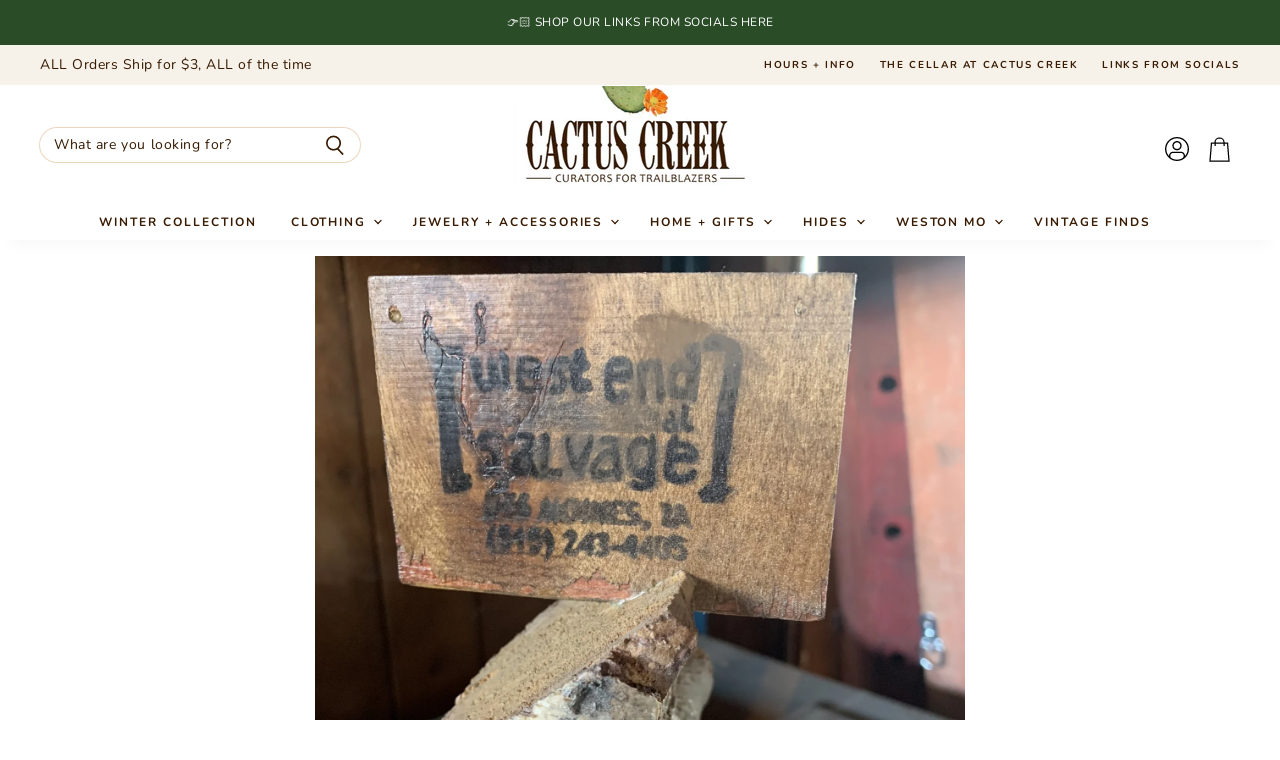

--- FILE ---
content_type: text/css
request_url: https://cactuscreekshop.com/cdn/shop/t/8/assets/momentum.css?v=65870106626112451391761703836
body_size: 4536
content:
.flickity-prev-next-button{padding:.625rem}@media screen and (min-width: 860px){.utils-sortby-title{display:inline-block}}.site-navigation a.navmenu-link:focus{outline:-webkit-focus-ring-color auto 5px!important}.slideshow-button.button-secondary,.slideshow-button.button-primary,.button-primary .button-text,.button-secondary .button-text{text-decoration:none;display:inline-block}.social-icons.social-icons-dark-light .social-link{color:#859d53;padding:0}.social-icons .social-link:not(:first-child){margin-left:.25rem}.social-icons.social-icons-dark-light .social-link svg{background-color:unset}.share-buttons.share-buttons-dark-light .share-buttons--list .share-buttons--button{color:#859d53;background-color:unset;padding:0}.share-buttons .share-buttons--list .share-buttons--button:first-child,.share-buttons .share-buttons--list .share-buttons--button:not(:first-child){margin-left:.25rem}.share-buttons .share-buttons--list{margin-top:.5rem}.product--container .share-buttons .share-buttons--title,.product--container .share-buttons .share-buttons--list{display:inline-block;font-size:var(--font-size-body-smallest, .75rem)}.product--container .share-buttons--title{vertical-align:super}@media screen and (min-width: 720px){.product-main .share-buttons{margin-top:.5rem}}.home-section--preheading,.preheading,.alt-img-with-text--content .alt-img-with-text--text .preheading{font-size:var(--font-size-body-medium);color:;text-transform:uppercase;letter-spacing:1.5px}.form-field .live-search-form-field,.live-search-button{border-color:#e9d8be}.live-search-button svg{color:#381b02}::placeholder{color:#381b02!important;font-size:14px;letter-spacing:.58px}.site-navigation .navmenu-depth-1>li>a,.site-navigation a{font-weight:700;font-size:12px;letter-spacing:1.96px;color:#381b02;padding-bottom:9px}.announcement-bar-text{font-weight:400;font-size:12px;letter-spacing:.5px}.utility-bar a{font-weight:400;font-size:14px;letter-spacing:.5px}.utility-bar-right{text-transform:uppercase}.utility-bar-right a{font-weight:700;font-size:10px;letter-spacing:1.64px}.site-navigation .navmenu-meganav--image-link{font-size:var(--font-size-body-tiny);text-transform:uppercase;letter-spacing:1px}@media screen and (min-width: 720px){.navmenu-meganav.navmenu-meganav--desktop{max-width:1200px;left:50%!important;transform:translate(-50%);box-shadow:inset 0 2px 1px #0000000d;width:auto}.navmenu-meganav--scroller{padding-left:60px;padding-right:60px}ul.navmenu.navmenu-depth-2.navmenu-meganav-items{padding-top:50px;padding-bottom:40px;overflow-x:visible}.navmenu-meganav--image-container{display:flex}.navmenu-meganav--image-container>li{display:flex;flex-direction:column;margin-top:0}.navmenu-meganav.navmenu-meganav--desktop .navmenu-item-text{font-size:var(--font-size-body-smaller);padding:.175rem 1.4375rem .175rem 1.5625rem;text-transform:uppercase;letter-spacing:1px;font-weight:600}.navmenu-meganav.navmenu-meganav--desktop .navmenu-depth-3{background-color:transparent}.site-navigation .navmenu-depth-2 .navmenu-link{font-size:11px!important;padding:.275rem 1.4375rem .275rem 1.5625rem;text-transform:uppercase;letter-spacing:1px}}@media screen and (max-width: 720px){.navmenu-meganav--image-container{display:none!important}.mobile-nav-content .navmenu{width:100%}ul.navmenu.navmenu-depth-2.navmenu-meganav-items{padding-bottom:25px}}@media screen and (min-width: 1080px){.dynamic-video-wrapper,.twitter--container,.testimonials-section,.search-section-content,.rich-text--container,.promo-mosaic--container,.promo-grid--container,.dynamic-newsletter,.menulist--container,.dynamic-map,.logolist--container,.alt-img-with-text--container,.image-with-text,.featured-product--container,.featured-collections--container,.featured-collection--container,.custom-liquid,.dynamic-collection-list--container,.blogposts--container{padding-right:23px;padding-left:23px}}section.dynamic-collection-list--container .dynamic-collection-list--item-title{font-family:Raleway,sans-serif;display:grid;grid-template-columns:minmax(20px,10%) auto minmax(20px,10%);align-items:center;justify-content:center;text-align:center;grid-gap:13px;width:100%;margin-bottom:.5rem;font-size:var(--font-size-heading-4, 1.25rem);font-weight:700;letter-spacing:1.2px;text-transform:uppercase;margin-top:20px}section.dynamic-collection-list--container .dynamic-collection-list--item-title:before,h1.collection--title:before,h1.collection--title:after,section.dynamic-collection-list--container .dynamic-collection-list--item-title:after{content:"";border-top:1px solid;border-color:#e0be87;width:30px}h1.collection--title{display:grid;grid-template-columns:minmax(20px,10%) auto minmax(20px,10%);align-items:center;justify-content:center;text-align:center;grid-gap:13px;width:100%;margin-bottom:.5rem;line-height:1}section.dynamic-collection-list--container .dynamic-collection-list--item-title:before{margin:auto 0 auto auto}span.dynamic-collection-list--item-subheading{font-family:Nunito;font-weight:400;line-height:1.25}.article--excerpt-meta-item{margin:auto auto auto 0;font-family:Nunito;color:#976c48}h2.article--excerpt-title{margin-bottom:5px}.article--excerpt-content{padding-left:0}.article--excerpt-meta{justify-content:flex-start}.instafeed--container .home-section--preheading a{color:#2a4c27;text-decoration:none;font-size:var(--font-size-body-smallest, .75rem);letter-spacing:2px;font-family:Nunito}.productitem--title a{color:#381b02!important;font-weight:400!important;font-size:20px!important}.productgrid--item .price--main{color:#381b02!important;font-weight:600!important;letter-spacing:1px!important;text-transform:uppercase!important}#shopify-section-template--15680821657784__165415163900e2ee58 .featured-collection--container .flickity-prev-next-button .flickity-button-icon,#shopify-section-template--15680821657784__16545245598938b5bb .featured-collection--container .flickity-prev-next-button .flickity-button-icon{fill:#e9d8be!important}#shopify-section-template--15680821657784__16541519655ac2642e .dynamic-collection-list--container{padding-top:83.25px!important}#shopify-section-template--15680821657784__16541519655ac2642e{border-top:1px solid #E9D8BE;border-bottom:1px solid #E9D8BE}.highlights-banners-container{border-top:1px solid #e9d8be}#shopify-section-template--15680821657784__highlights-banner .highlights-banners-heading{color:#381b02;font-weight:700;font-size:12px;letter-spacing:2px;text-transform:uppercase;font-family:Raleway,sans-serif}.highlights-banners-text p{color:#976c48;font-weight:400;font-size:16px;line-height:20px;font-family:Nunito,sans-serif}#shopify-section-template--15680821657784__blog-posts .blogposts--footer-button{display:none}.social-link path{fill:#381b02}.site-footer-information{background:#2a4c27;color:#fff;max-width:unset}.site-footer-information--wrapper{padding-bottom:0!important}.site-footer-credits{color:#fff;text-align:center;font-size:12px;letter-spacing:.5px;font-weight:400;font-family:Nunito,sans-serif}.site-footer{border-top:1px solid #E9D8BE}.site-footer-block-title{font-weight:700!important;font-size:.875rem!important}.site-footer-information--wrapper,.site-footer{padding-top:0!important}@media screen and (min-width: 768px){.site-footer-block-menu{margin-top:86px!important}}.site-footer-block-content .navmenu-link{letter-spacing:.58px}.site-footer-blocks .site-footer-block-item.site-footer-block-newsletter .site-footer-block-title{color:#381b02;font-weight:700!important;font-size:21px!important}.footer-logo img{height:78px;margin-top:25px}.newsletter .newsletter-submit{border-radius:0;background:#381b02}.featured-collection--container .featured-collection--cta-wrapper .featured-collection--cta{border-radius:0;font-size:12px;font-weight:700;letter-spacing:2px}.productgrid--item .productitem{border:1px solid #E9D8BE;border-radius:0}#shopify-section-static-slideshow{padding:0 20px}.image-with-text-background{border-radius:0;background-repeat:no-repeat}#shopify-section-template--15680821657784__165415127307aa4587 .image-with-text{margin-bottom:63px}.featured-collection--wrapper{border-bottom:1px solid #E9D8BE}.home-section--title-container{margin-bottom:0}.home-section--title{margin-bottom:30px}.flower:before{content:"";display:inline-block;background:url(/cdn/shop/files/flower.png?v=1654591960);width:37.59px;height:35px;background-size:contain;background-repeat:no-repeat;position:relative;left:1.7%;z-index:-1;bottom:0%;transform:translateY(-9px)}#insta-feed{display:none}#insta-container #insta-feed{display:block;margin-top:0}#insta-container{text-align:center;padding-top:3rem;padding-bottom:3rem;margin-top:0;margin-bottom:0}#insta-container h2,#insta-feed h2{font-family:!important;font-style:!important;font-weight:!important;font-size:var(--font-size-section-heading)!important;margin-bottom:1.25rem;letter-spacing:.06em;color:#212121;text-align:center}#insta-container .insta-rte{font-size:var(--font-size-body-smaller, .875rem);max-width:80%;margin:.5rem auto}#insta-container .insta-link{margin-top:1rem}#insta-container .insta-link a{font-size:var(--font-size-body-smaller, .875rem);color:#000;letter-spacing:2px;text-decoration:none}#insta-container{max-width:1600px;padding-right:10px;padding-left:10px;margin-right:auto;margin-left:auto}@media screen and (min-width: 720px){#insta-container{padding-right:1.75rem;padding-left:1.75rem}}@media screen and (min-width: 1080px){#insta-container{padding-right:40px;padding-left:40px}}.productgrid--sidebar-title{display:none}.collection--title{font-size:30px;letter-spacing:1px;color:#381b02;font-weight:700;font-family:Raleway,sans-serif}.pagination__next-text{display:none}.pagination__item--link{font-family:Roboto,sans-serif;font-weight:500;letter-spacing:1.27px;font-size:14px;color:#a4a4a4}.pagination__item--active{font-family:Roboto,sans-serif;font-weight:500;letter-spacing:1.27px;font-size:14px;color:#381b02}.highlights-banners-container{border-top:1px solid #e9d8be;border-bottom:1px solid #e9d8be;background-color:#fefcf9}#shopify-section-template--15680821919928__1654684856e5961b2f .highlights-banners-heading{color:#381b02;font-weight:700;font-size:12px;letter-spacing:2px;text-transform:uppercase;font-family:Raleway,sans-serif}.breadcrumbs-container{text-transform:uppercase}@media screen and (max-width:860px){.breadcrumbs-container{display:none}}.breadcrumbs-container a,.breadcrumbs-container span{font-size:var(--font-size-body-smallest, .75rem)}.breadcrumbs-container a,.breadcrumbs-container span{font-size:14px;letter-spacing:1.91px;color:#976c48;font-weight:400;font-family:Nunito,sans-serif}.utils-filter-button .utils-filter-text,.productgrid--utils,.utils-sortby-title,.utils-sortby-button,.utils-showby-title,.utils-showby-item,.utils-sortby-select .form-field-select,.utils-sortby-select svg{font-size:var(--font-size-body-small, .675rem);color:#000}.productgrid--utils{background-color:#f6f1e9}.utils-sortby-title{display:none}@media screen and (min-width:860px){.utils-sortby{text-align:left;padding-left:0rem}}.utils-filter-button,.utils-sortby-button{text-transform:uppercase;letter-spacing:1px}@media screen and (min-width: 860px){.utils-sortby-title{display:inline-block}.utils-sortby{padding-left:.75rem}select#product_grid_sort{padding:0}}[data-product-gallery-aspect-ratio=tall] .product-gallery--loaded-image{top:0;transform:translate(-50%)}.productgrid--item .productitem{text-align:center}.productgrid--item .productitem--title{color:#ce2ea1}.productgrid--item .price--compare-at,.productgrid--item .price--main{font-size:var(--font-size-body)}.productgrid--item .productitem--vendor{color:#ce2ea1}.productitem--price div{display:inline-block}@media screen and (min-width: 1080px){.featured-collection--container .featured-collection--content[data-layout=grid]{grid-template-columns:repeat(4,1fr)}}.collection--item-title{font-weight:400}h2.productgrid--sidebar-title{font-weight:600}.site-navigation{box-shadow:0 17px 14px -11px #00000008}.collection--information{text-align:center;margin-bottom:3rem}.custom_border{border-top:solid 2px #13545F}.collection--section{margin-top:0;padding-top:1.640625rem}.pagination{align-items:center}.pagination svg.icon-chevron-down-small{width:13px;height:auto}a.pagination__item.pagination__item--link,li.pagination__next a.pagination__item.pagination__item--link{color:#9db06e}.pagination__item.pagination__item--active,.pagination__item.pagination__item--active:hover{color:#381b02;border:solid 1px #F6F1E9;border-radius:16px;padding:1px 6px;display:flex;justify-content:center;background:#f6f1e9}.custom_border.wrapper2.productgrid--wrapper .productitem--title{font-size:var(--font-size-heading-4, 1.25rem)}.collection--title{line-height:.6}.utils-sortby-title{font-weight:400}.productgrid--sidebar{background:#fff}.faceted-filter__form .filter-item__label,.product-vendor{font-size:12px}@media screen and (min-width: 860px){.productgrid--sidebar{width:221px;padding:0;margin-right:21px}.collection--information{max-width:50%}.layout--has-sidebar .productgrid--wrapper{padding-right:40px;width:calc(100% - 245px)}.utils-sortby-select.form-field-select-wrapper.no-label{width:132px}.wrapper1.productgrid--wrapper{float:right;padding-left:20px}.wrapper2.productgrid--wrapper{width:100%}.productgrid--masthead.no-breadcrumbs{display:inline-block}}footer.testimonial-blockquote-footer{text-transform:uppercase}.productitem--vendor{font-weight:600;font-size:var(--font-size-body-tiny);letter-spacing:2px}article.product--outer{background:#fff}@media screen and (min-width: 720px){#shopify-section-template--14595921477674__16511060975007d18c{padding-top:1rem!important}}@media screen and (max-width: 860px){.dynamic-collection-list--inner{display:flex;flex-direction:column;align-items:center;justify-content:center}.dynamic-collection-list--item{width:90%!important}}span.small-promo-heading{font-family:Montserrat,sans-serif;font-size:16px;line-height:1.25;font-weight:500}.utils-sortby{width:auto!important}.collection--section .breadcrumbs-container{max-width:40%!important;margin:unset!important}#new-wrapper2{display:flex;width:100%;align-items:baseline;justify-content:space-between}.shopify-policy__container{max-width:1400px!important;padding-top:50px!important}.filter-group li a{text-transform:capitalize!important}@media screen and (max-width: 768px){#new-wrapper2{flex-direction:column}.collection--information{margin:10px auto auto}.productgrid--utils{margin-top:10px;margin-bottom:0}}.filter-group.refine-header h4{border-bottom:none;font-size:22px;font-weight:700;font-family:Raleway,sans-serif}.productgrid--utils.utils-sortby .form-field-select-wrapper svg{right:-3px}.product-reviews--content .spr-header-title{font-size:var(--font-size-heading-1);margin-bottom:0;color:#381b02;font-weight:700;font-family:Raleway,sans-serif}.product-reviews--content .spr-summary-actions-newreview{border-radius:0}@media screen and (min-width: 720px){.product-reviews--content .spr-summary-actions{top:-43px}}span.product--stock-level.stock-level--low-stock{display:flex;flex-direction:column;align-items:flex-start;font-size:14px;font-family:Helvetica;color:#381b02;margin-bottom:2rem}.product--stock-level.stock-level--low-stock .stock-level--text{font-size:14px;font-family:Helvetica;color:#381b02}.spr-review-footer.rte,.spr-summary-caption{display:none}.product-reviews--content .spr-content .spr-reviews{border-top:none}.spr-review{background:#f6f1e9;border:solid 2px #E9D8BE!important;padding:41px!important}.spr-review-content,.product-reviews--content .spr-content .spr-review .spr-review-header-byline{color:#976c48}label.form-field-title{font-family:Nunito,sans-serif;font-weight:400;color:#381b02}a.spr-summary-actions-newreview{font-family:Nunito,sans-serif!important;font-weight:400!important;letter-spacing:2.7px!important;font-size:13px!important;border-radius:0}.spr-icon{color:#9db06e}@media screen and (min-width: 720px){.product--outer{justify-content:space-between;-webkit-justify-content:space-between}.layout--two-col-medium .product-main,.layout--two-col-large .product-main{width:37%}.product-pricing{margin-top:2rem;margin-bottom:2rem}.product--container{margin-bottom:5rem}}.product-form--atc-button{padding:1rem .3125rem}.product-block.product-block--title.product-block--first{margin-bottom:.8rem;max-width:59%}.station-tabs-tabset .station-tabs-tab span{text-transform:uppercase;letter-spacing:.95px}.product-title{font-size:28px;font-family:Raleway,sans-serif;font-weight:700;color:#381b02}.product--price .price--main{display:inline-block;font-size:20px;font-weight:400}.form-field-select-wrapper .form-field-select{border-radius:0;border-color:#e9d8be}.product-form--atc-button{text-transform:uppercase;border-radius:0;font-size:13px;letter-spacing:2.17px;font-weight:700}.product--container .product-details{padding-bottom:1.5rem}.shopify-payment-button__button--hidden{visibility:collapse;margin-top:0!important;height:0}@media screen and (min-width: 1080px){.product--container .product-form--atc-button,.shopify-payment-button,.shopify-payment-button .shopify-payment-button__button{width:unset;min-width:12rem;width:fit-content}}#shopify-section-template--15780650123448__165781047035359c1d .dynamic-video-wrapper{max-width:1000px}.fourohfour--container{margin-bottom:0}.site-header--hybrid .site-header-menu-button{visibility:visible}.site-header--hybrid .site-header-logo{grid-area:logo;text-align:center;justify-self:center}.site-header--hybrid .site-header-menu-button{grid-area:menu}.site-header--hybrid .bottomleft{grid-area:bottomleft}.site-header--hybrid .bottomleft{grid-area:bottomright}.site-header--hybrid .tools{grid-area:tools;display:flex;align-items:center;justify-content:flex-end;justify-self:end;flex-direction:row-reverse}.site-header--hybrid input.live-search-form-field{border-radius:25px 0 0 25px;padding-top:.5rem;padding-bottom:.5rem;font-size:var(--font-size-body-smallest)}.site-header--hybrid button.live-search-button{border-radius:0 25px 25px 0;padding-top:.35rem;padding-bottom:.5rem}.live-search-form .form-field{height:36px}.site-header--hybrid .site-header-main-content{margin-top:-8px}@media screen and (max-width: 1023px){.site-header--hybrid .site-header-main-content{margin:.5rem 0 .25rem;display:grid;width:100%;grid-template-columns:1.5rem 1.5rem auto 4rem;grid-template-rows:auto;grid-template-areas:"menu search logo tools";column-gap:1rem;row-gap:1rem;align-items:center}.site-header--hybrid .site-header-search-button{grid-area:search;display:block}.site-header--hybrid .small-promo,.site-header--hybrid .live-search{display:none}.site-header--hybrid .live-search.live-search--takeover{display:block}}@media screen and (min-width: 1024px){.site-header--hybrid .site-header-search-button{display:none}.site-header--hybrid .site-header-main-content{display:grid;width:100%;grid-template-columns:20rem auto 17rem 3rem;grid-template-rows:auto auto 1.5rem;grid-template-areas:"menu logo topright topright" "search logo promo tools" "bottomleft logo bottomright bottomright";column-gap:1rem;row-gap:.25rem;align-items:center}.site-header--hybrid .live-search{grid-area:search}.site-header--hybrid .small-promo-icon svg{width:22px;height:auto;margin-right:1rem}.site-header--hybrid .small-promo-text-desktop p{margin:0}.site-header--hybrid .site-header-menu-button{visibility:hidden}.site-header--hybrid .site-header-actions{flex:unset}.site-header--hybrid .site-navigation .navmenu-depth-1{text-align:center}.site-header--hybrid .small-promo{width:100%;grid-area:promo;display:flex;align-items:center;justify-content:flex-end;justify-self:end}.site-header--hybrid .live-search--active{position:relative;z-index:9999}.site-header--hybrid .live-search--active .search-flydown{width:200%;border-top:1px solid;margin-top:-1px}}.site-navigation .navmenu-depth-1>li{padding:0}.site-navigation .navmenu-depth-2{text-align:left}.site-navigation .navmenu-depth-2 .navmenu-link{font-size:var(--font-size-body-small)}.site-header-menu-icon{padding-top:12px}.mobile-swipe-tip{font-size:var(--font-size-body-smaller);margin-top:-18px;position:absolute;top:0;left:50%;transform:translate(-50%);background-color:#fff;padding:10px;text-align:center;font-style:italic;color:#9a9a9a;z-index:10;border-radius:25px;box-shadow:0 2px 2px #00000040}@media screen and (min-width: 860px){.mobile-swipe-tip{display:none}}.image-ratio{width:100%;position:relative;overflow:hidden}.circle .image-ratio{padding-top:100%;border-radius:1000px}.square .image-ratio{padding-top:100%}.landscape3x2 .image-ratio{padding-top:66.66%}.landscape5x4 .image-ratio{padding-top:80%}.portrait4x5 .image-ratio{padding-top:125%}.portrait2x3 .image-ratio{padding-top:150%}.image-ratio img,.image-ratio .placeholder--image{position:absolute;top:0;right:0;width:100%;height:100%;object-fit:cover}.text-align-left .dynamic-collection-list--item-subheading{padding:0 12.5% 0 0}.text-align-right .dynamic-collection-list--item-subheading{padding:0 0 0 12.5%}.text-align-center .dynamic-collection-list--item-subheading{padding:0 12.5%}.dynamic-collection-list--item-subheading{display:block;margin-bottom:.5rem}.dynamic-collection-list--item-cta{font-family:Nunito;display:block;font-weight:700;letter-spacing:1px;text-transform:uppercase;font-size:var(--font-size-body-smallest, .75rem)}.dynamic-collection-list--item-link{display:block}.dynamic-collection-list--item-title,.dynamic-collection-list--item-title-mobile{margin-bottom:.5rem}@media screen and (max-width: 719px){.dynamic-collection-list--item-title,.dynamic-collection-list--item-title-mobile{margin-top:.25rem;margin-bottom:.5rem}}@media screen and (min-width: 720px){.desktop-collections-per-row-2 .dynamic-collection-list--item:nth-child(odd){margin-left:0;clear:left}.desktop-collections-per-row-2 .dynamic-collection-list--item{width:calc(50% - 5px);margin-left:10px}}@media screen and (max-width:719px){.mobile-collections-per-row-1 .dynamic-collection-list--inner{display:flex;flex-direction:column}}@media screen and (max-width: 719px){.mobile-collections-per-row-3 .dynamic-collection-list--item{width:100%;margin:unset}}@media screen and (max-width: 1024px){.site-footer-blocks{display:flex;flex-direction:column}.site-footer-block-item{order:2}.site-footer-block-item.site-footer-block-newsletter{order:1}.site-footer-block-item.site-footer-block-rich-text{order:3}}.site-footer{padding-bottom:0}.site-footer-information{margin-top:0rem}.site-footer-information--wrapper{padding-top:1rem;padding-bottom:1rem}@media screen and (min-width: 1024px){.site-footer{padding-bottom:0}}@media screen and (min-width: 1024px){.site-footer-blocks .site-footer-block-item{width:20%;flex-shrink:1}.site-footer-blocks .site-footer-block-item.site-footer-block-newsletter{width:35%;flex-shrink:0}}@media screen and (max-width: 1024px){.site-footer-block-item:last-of-type{border-bottom:none}}.site-footer-blocks .site-footer-block-item.site-footer-block-newsletter{text-align:center;padding:0rem 5rem}.site-footer-information{margin-top:0rem;padding:10px 0}.site-footer-block-newsletter .site-footer-block-content{margin-bottom:2rem}.site-footer-blocks .site-footer-block-item.site-footer-block-newsletter .site-footer-block-title{font-size:var(--font-size-heading-4, 1.25rem);font-weight:400}.site-footer-block-newsletter .newsletter .newsletter-input .form-field-input{background-color:#fafafa;color:#381b02;border-radius:0}.site-footer-block-newsletter .newsletter .newsletter-input .form-field-title{color:#859d53}.site-footer-block-newsletter .newsletter .newsletter-input .form-field-title:before{background:none}.site-footer-block-newsletter .newsletter{margin:0 auto}.newsletter .form-field-input:focus+.form-field-title,.newsletter .form-field-filled.form-field-input+.form-field-title{top:.5em;color:transparent;z-index:3;font-size:.8125rem;transition-delay:.12s;transition-property:top,font-size,color;display:none}.newsletter .form-field-input:focus+.form-field-title:before,.newsletter .form-field-filled.form-field-input+.form-field-title:before{position:absolute;background-color:transparent}.social-icons,.newsletter .form-fields-inline{justify-content:center}@media screen and (min-width: 720px){.blogposts--footer{margin-top:0}}@media screen and (max-width: 600px){div#shopify-section-template--15680821657784__165415127307aa4587{display:none}.featured-collection--container .featured-collection--content[data-layout=slideshow] .productgrid--item{width:calc(75% - 10px)}#shopify-section-static-slideshow{padding:0}section.featured-collection--container.product-row--container{padding:0 5px}.flower:before{left:6.7%}.site-header--hybrid .site-header-main-content{column-gap:0}.dynamic-collection-list--item-info{margin:0 0 16px}.article--excerpt-meta-item{margin-right:0!important}.site-footer-blocks .site-footer-block-item.site-footer-block-newsletter{padding:0rem}.featured-collection--container .featured-collection--cta-wrapper{margin:2.25rem auto 0}.featured-collection--cta{margin-top:14px!important}}.productitem--badge,.product--badge{left:-20;top:0}@media screen and (min-width:720px){.badge--soldout{background-color:unset;background-image:url(//cactuscreekshop.com/cdn/shop/t/8/assets/soldbadge.png?v=92992223350104051341761268762);background-size:cover;background-position:center center;height:28px;width:84px}}@media screen and (max-width:719px){.badge--soldout{background-color:unset;background-image:url(//cactuscreekshop.com/cdn/shop/t/8/assets/soldbadge.png?v=92992223350104051341761268762);background-size:cover;background-position:center center;height:18px;width:74px}}.badge--sale{background-color:unset;background-image:url(//cactuscreekshop.com/cdn/shop/t/8/assets/salebadge.png?v=49546202327145791331761268762);background-size:cover;background-position:center center;height:28px;width:84px}.page-content a{font-weight:700}@media screen and (min-width:860px){#vistusdiv{display:flex;align-items:center;justify-content:space-around}}@media screen and (max-width:859px){#vistusdiv{display:flex;align-items:center;justify-content:center;flex-direction:column}}.product--stock-level{flex-direction:column!important;align-items:flex-start!important}.station-tabs{margin-top:1rem}#new-blog-banner{margin-top:1rem;margin-left:auto;margin-right:auto;width:650px;min-height:600px;background-size:cover;background-position:center center}.cart-item--total .orichi-quantity-textdanger{color:#687c3f!important}button.rc-subscription-details__button{font-size:11px!important;background-color:#f7f7f7!important;padding:2px 10px!important;border-radius:25px!important}button.rc-subscription-details__button svg{display:none}
/*# sourceMappingURL=/cdn/shop/t/8/assets/momentum.css.map?v=65870106626112451391761703836 */
